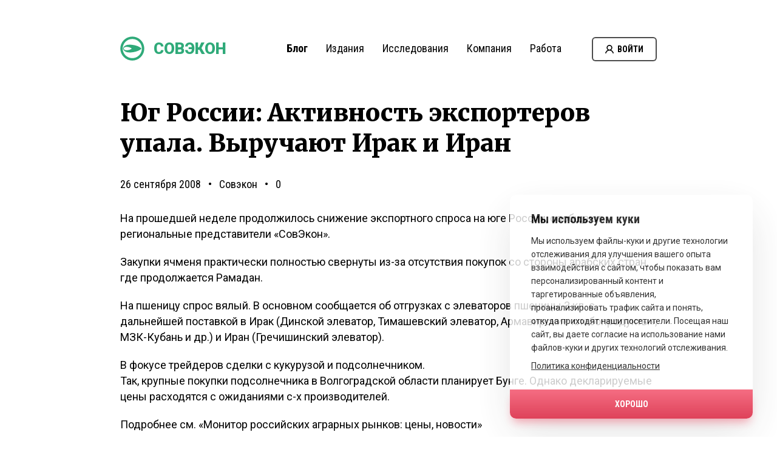

--- FILE ---
content_type: image/svg+xml
request_url: https://sovecon.ru/wp-content/themes/sovecon/img/common/logo.svg
body_size: 414
content:
<svg xmlns="http://www.w3.org/2000/svg" xmlns:xlink="http://www.w3.org/1999/xlink" width="120" height="40"><g fill-rule="evenodd"><g fill="#2faa79"><path d="M5.978 6.095c7.7-7.7 20.2-7.7 27.92 0s7.7 20.2 0 27.92-20.2 7.7-27.92 0-7.7-20.21 0-27.92M8.77 8.887c-6.168 6.168-6.168 16.168 0 22.335s16.168 6.168 22.335 0 6.168-16.168 0-22.335a15.8 15.8 0 0 0-22.335 0"/><use xlink:href="#B"/></g><g fill="#000"><use xlink:href="#C"/><use xlink:href="#B" x="40"/></g><g fill="#fff"><use xlink:href="#C" x="40"/><use xlink:href="#B" x="80"/></g></g><defs ><path id="B" d="M4.788 20.054s.514-7.382 13.224-6.355 17.074 6.355 17.074 6.355-4.365 5.328-17.074 6.355-13.224-6.355-13.224-6.355m1.05.001s.222 3.19 5.713 2.745 7.377-2.746 7.377-2.746-1.886-2.3-7.377-2.745-5.713 2.746-5.713 2.746"/><path id="C" d="M45.978 6.095c7.7-7.7 20.2-7.7 27.92 0s7.7 20.2 0 27.92-20.2 7.7-27.92 0-7.7-20.21 0-27.92m2.792 2.792c-6.168 6.168-6.168 16.168 0 22.335s16.168 6.168 22.335 0 6.168-16.168 0-22.335a15.8 15.8 0 0 0-22.335 0"/></defs></svg>